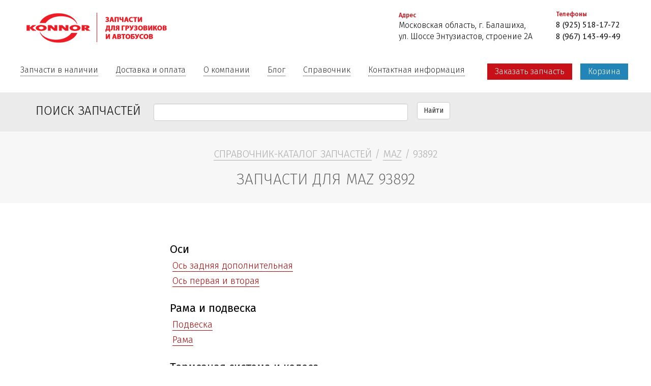

--- FILE ---
content_type: text/html; charset=utf-8
request_url: https://konnor-auto.ru/catalog/brand/maz/93892
body_size: 6338
content:
<!DOCTYPE html>
<html lang="ru" dir="ltr" prefix="content: http://purl.org/rss/1.0/modules/content/ dc: http://purl.org/dc/terms/ foaf: http://xmlns.com/foaf/0.1/ og: http://ogp.me/ns# rdfs: http://www.w3.org/2000/01/rdf-schema# sioc: http://rdfs.org/sioc/ns# sioct: http://rdfs.org/sioc/types# skos: http://www.w3.org/2004/02/skos/core# xsd: http://www.w3.org/2001/XMLSchema#">
<head>
  <link rel="profile" href="http://www.w3.org/1999/xhtml/vocab" />
  <meta name="viewport" content="width=device-width, initial-scale=1.0">
  <meta http-equiv="Content-Type" content="text/html; charset=utf-8" />
<link rel="shortcut icon" href="https://konnor-auto.ru/sites/default/files/favicon.png" type="image/png" />
<meta name="robots" content="follow, index" />
<link rel="canonical" href="https://konnor-auto.ru/catalog/brand/maz/93892" />
<link rel="shortlink" href="https://konnor-auto.ru/node/179487" />
<meta http-equiv="content-language" content="ru-RU" />
  <title>101 | konnor-auto.ru</title>
  <style>
@import url("https://konnor-auto.ru/modules/system/system.base.css?t1rwqa");
</style>
<style>
@import url("https://konnor-auto.ru/sites/all/modules/jquery_update/replace/ui/themes/base/minified/jquery.ui.core.min.css?t1rwqa");
@import url("https://konnor-auto.ru/sites/all/modules/jquery_update/replace/ui/themes/base/minified/jquery.ui.theme.min.css?t1rwqa");
@import url("https://konnor-auto.ru/sites/all/modules/jquery_update/replace/ui/themes/base/minified/jquery.ui.menu.min.css?t1rwqa");
@import url("https://konnor-auto.ru/sites/all/modules/jquery_update/replace/ui/themes/base/minified/jquery.ui.autocomplete.min.css?t1rwqa");
</style>
<style>
@import url("https://konnor-auto.ru/sites/all/modules/colorbox_node/colorbox_node.css?t1rwqa");
@import url("https://konnor-auto.ru/sites/all/modules/commerce_add_to_cart_confirmation/css/commerce_add_to_cart_confirmation.css?t1rwqa");
@import url("https://konnor-auto.ru/modules/field/theme/field.css?t1rwqa");
@import url("https://konnor-auto.ru/modules/node/node.css?t1rwqa");
@import url("https://konnor-auto.ru/sites/all/modules/views/css/views.css?t1rwqa");
</style>
<style>
@import url("https://konnor-auto.ru/sites/all/modules/colorbox/styles/default/colorbox_style.css?t1rwqa");
@import url("https://konnor-auto.ru/sites/all/modules/ctools/css/ctools.css?t1rwqa");
@import url("https://konnor-auto.ru/sites/all/modules/panels/css/panels.css?t1rwqa");
@import url("https://konnor-auto.ru/sites/all/modules/panels/plugins/layouts/flexible/flexible.css?t1rwqa");
@import url("https://konnor-auto.ru/sites/default/files/ctools/css/b468c366187032e8f8f73486884f45ca.css?t1rwqa");
@import url("https://konnor-auto.ru/sites/all/modules/search_autocomplete/css/themes/user-blue.css?t1rwqa");
@import url("https://konnor-auto.ru/sites/all/modules/search_autocomplete/css/themes/basic-green.css?t1rwqa");
@import url("https://konnor-auto.ru/sites/all/modules/search_autocomplete/css/themes/basic-red.css?t1rwqa");
</style>
<link type="text/css" rel="stylesheet" href="https://cdn.jsdelivr.net/npm/bootstrap@3.4.1/dist/css/bootstrap.css" media="all" />
<link type="text/css" rel="stylesheet" href="https://cdn.jsdelivr.net/npm/@unicorn-fail/drupal-bootstrap-styles@0.0.2/dist/3.3.1/7.x-3.x/drupal-bootstrap.css" media="all" />
<style>
@import url("https://konnor-auto.ru/sites/all/themes/konnor/css/style.css?t1rwqa");
</style>
  <!-- HTML5 element support for IE6-8 -->
  <!--[if lt IE 9]>
    <script src="https://cdn.jsdelivr.net/html5shiv/3.7.3/html5shiv-printshiv.min.js"></script>
  <![endif]-->
  <script src="//code.jquery.com/jquery-2.2.4.min.js"></script>
<script>window.jQuery || document.write("<script src='/sites/all/modules/jquery_update/replace/jquery/2.2/jquery.min.js'>\x3C/script>")</script>
<script>jQuery.migrateMute=true;jQuery.migrateTrace=false;</script>
<script src="//code.jquery.com/jquery-migrate-1.4.1.min.js"></script>
<script>window.jQuery && window.jQuery.migrateWarnings || document.write("<script src='/sites/all/modules/jquery_update/replace/jquery-migrate/1.4.1/jquery-migrate.min.js'>\x3C/script>")</script>
<script src="https://konnor-auto.ru/misc/jquery-extend-3.4.0.js?v=2.2.4"></script>
<script src="https://konnor-auto.ru/misc/jquery-html-prefilter-3.5.0-backport.js?v=2.2.4"></script>
<script src="https://konnor-auto.ru/misc/jquery.once.js?v=1.2"></script>
<script src="https://konnor-auto.ru/misc/drupal.js?t1rwqa"></script>
<script src="https://konnor-auto.ru/sites/all/modules/jquery_update/js/jquery_browser.js?v=0.0.1"></script>
<script src="//code.jquery.com/ui/1.10.2/jquery-ui.min.js"></script>
<script>window.jQuery.ui || document.write("<script src='/sites/all/modules/jquery_update/replace/ui/ui/minified/jquery-ui.min.js'>\x3C/script>")</script>
<script src="https://konnor-auto.ru/misc/ui/jquery.ui.position-1.13.0-backport.js?v=1.10.2"></script>
<script src="https://konnor-auto.ru/misc/form-single-submit.js?v=7.98"></script>
<script src="https://konnor-auto.ru/misc/ajax.js?v=7.98"></script>
<script src="https://konnor-auto.ru/sites/all/modules/jquery_update/js/jquery_update.js?v=0.0.1"></script>
<script src="https://cdn.jsdelivr.net/npm/bootstrap@3.4.1/dist/js/bootstrap.js"></script>
<script src="https://konnor-auto.ru/sites/all/modules/admin_menu/admin_devel/admin_devel.js?t1rwqa"></script>
<script src="https://konnor-auto.ru/sites/all/modules/commerce_add_to_cart_confirmation/js/commerce_add_to_cart_confirmation.js?t1rwqa"></script>
<script src="https://konnor-auto.ru/sites/all/modules/entityreference/js/entityreference.js?t1rwqa"></script>
<script src="https://konnor-auto.ru/sites/default/files/languages/ru_yu4j2L8jUf6Gu4Lq1UuLr0TxYxCnjgzhAsm0WCEUYQc.js?t1rwqa"></script>
<script src="https://konnor-auto.ru/sites/all/libraries/colorbox/jquery.colorbox-min.js?t1rwqa"></script>
<script src="https://konnor-auto.ru/sites/all/modules/colorbox/js/colorbox.js?t1rwqa"></script>
<script src="https://konnor-auto.ru/sites/all/modules/colorbox/styles/default/colorbox_style.js?t1rwqa"></script>
<script src="https://konnor-auto.ru/sites/all/modules/colorbox/js/colorbox_load.js?t1rwqa"></script>
<script src="https://konnor-auto.ru/sites/all/modules/colorbox/js/colorbox_inline.js?t1rwqa"></script>
<script src="https://konnor-auto.ru/sites/all/modules/search_autocomplete/js/jquery.autocomplete.js?t1rwqa"></script>
<script src="https://konnor-auto.ru/sites/all/themes/bootstrap/js/misc/_progress.js?v=7.98"></script>
<script src="https://konnor-auto.ru/sites/all/modules/colorbox_node/colorbox_node.js?t1rwqa"></script>
<script src="https://konnor-auto.ru/sites/all/themes/bootstrap/js/misc/ajax.js?t1rwqa"></script>
<script>jQuery.extend(Drupal.settings, {"basePath":"\/","pathPrefix":"","setHasJsCookie":0,"ajaxPageState":{"theme":"konnor","theme_token":"wZdwwhemOZ1EqW3NwJSl4ILIx3eJUyD8LOExf4h40VI","jquery_version":"2.1","jquery_version_token":"d_zoL-21ft_QX0itam6QP9LGmVL3X73V4tU2InwRd6I","js":{"sites\/all\/themes\/bootstrap\/js\/bootstrap.js":1,"\/\/code.jquery.com\/jquery-2.2.4.min.js":1,"0":1,"1":1,"\/\/code.jquery.com\/jquery-migrate-1.4.1.min.js":1,"2":1,"misc\/jquery-extend-3.4.0.js":1,"misc\/jquery-html-prefilter-3.5.0-backport.js":1,"misc\/jquery.once.js":1,"misc\/drupal.js":1,"sites\/all\/modules\/jquery_update\/js\/jquery_browser.js":1,"\/\/code.jquery.com\/ui\/1.10.2\/jquery-ui.min.js":1,"3":1,"misc\/ui\/jquery.ui.position-1.13.0-backport.js":1,"misc\/form-single-submit.js":1,"misc\/ajax.js":1,"sites\/all\/modules\/jquery_update\/js\/jquery_update.js":1,"https:\/\/cdn.jsdelivr.net\/npm\/bootstrap@3.4.1\/dist\/js\/bootstrap.js":1,"sites\/all\/modules\/admin_menu\/admin_devel\/admin_devel.js":1,"sites\/all\/modules\/commerce_add_to_cart_confirmation\/js\/commerce_add_to_cart_confirmation.js":1,"sites\/all\/modules\/entityreference\/js\/entityreference.js":1,"public:\/\/languages\/ru_yu4j2L8jUf6Gu4Lq1UuLr0TxYxCnjgzhAsm0WCEUYQc.js":1,"sites\/all\/libraries\/colorbox\/jquery.colorbox-min.js":1,"sites\/all\/modules\/colorbox\/js\/colorbox.js":1,"sites\/all\/modules\/colorbox\/styles\/default\/colorbox_style.js":1,"sites\/all\/modules\/colorbox\/js\/colorbox_load.js":1,"sites\/all\/modules\/colorbox\/js\/colorbox_inline.js":1,"sites\/all\/modules\/search_autocomplete\/js\/jquery.autocomplete.js":1,"sites\/all\/themes\/bootstrap\/js\/misc\/_progress.js":1,"sites\/all\/modules\/colorbox_node\/colorbox_node.js":1,"sites\/all\/themes\/bootstrap\/js\/misc\/ajax.js":1},"css":{"modules\/system\/system.base.css":1,"misc\/ui\/jquery.ui.core.css":1,"misc\/ui\/jquery.ui.theme.css":1,"misc\/ui\/jquery.ui.menu.css":1,"misc\/ui\/jquery.ui.autocomplete.css":1,"sites\/all\/modules\/colorbox_node\/colorbox_node.css":1,"sites\/all\/modules\/commerce_add_to_cart_confirmation\/css\/commerce_add_to_cart_confirmation.css":1,"modules\/field\/theme\/field.css":1,"modules\/node\/node.css":1,"sites\/all\/modules\/views\/css\/views.css":1,"sites\/all\/modules\/colorbox\/styles\/default\/colorbox_style.css":1,"sites\/all\/modules\/ctools\/css\/ctools.css":1,"sites\/all\/modules\/panels\/css\/panels.css":1,"sites\/all\/modules\/panels\/plugins\/layouts\/flexible\/flexible.css":1,"public:\/\/ctools\/css\/b468c366187032e8f8f73486884f45ca.css":1,"sites\/all\/modules\/search_autocomplete\/css\/themes\/user-blue.css":1,"sites\/all\/modules\/search_autocomplete\/css\/themes\/basic-green.css":1,"sites\/all\/modules\/search_autocomplete\/css\/themes\/basic-red.css":1,"https:\/\/cdn.jsdelivr.net\/npm\/bootstrap@3.4.1\/dist\/css\/bootstrap.css":1,"https:\/\/cdn.jsdelivr.net\/npm\/@unicorn-fail\/drupal-bootstrap-styles@0.0.2\/dist\/3.3.1\/7.x-3.x\/drupal-bootstrap.css":1,"sites\/all\/themes\/konnor\/css\/style.css":1}},"colorbox":{"opacity":"0.85","current":"{current} \u0438\u0437 {total}","previous":"\u00ab \u041f\u0440\u0435\u0434\u044b\u0434\u0443\u0449\u0438\u0439","next":"\u0421\u043b\u0435\u0434\u0443\u044e\u0449\u0438\u0439 \u00bb","close":"\u0417\u0430\u043a\u0440\u044b\u0442\u044c","maxWidth":"98%","maxHeight":"98%","fixed":true,"mobiledetect":true,"mobiledevicewidth":"480px","file_public_path":"\/sites\/default\/files","specificPagesDefaultValue":"admin*\nimagebrowser*\nimg_assist*\nimce*\nnode\/add\/*\nnode\/*\/edit\nprint\/*\nprintpdf\/*\nsystem\/ajax\nsystem\/ajax\/*"},"urlIsAjaxTrusted":{"\/searchprod":true},"search_autocomplete":{"form1":{"selector":"#search-form[action=\u0022\/search\/node\u0022] #edit-keys","minChars":"3","max_sug":"10","type":"internal","datas":"https:\/\/konnor-auto.ru\/search_autocomplete\/autocomplete\/1\/","fid":"1","theme":"basic-green","auto_submit":"1","auto_redirect":"1"},"form2":{"selector":"#search-form[action=\u0022\/search\/user\u0022] #edit-keys","minChars":"3","max_sug":"10","type":"internal","datas":"https:\/\/konnor-auto.ru\/search_autocomplete\/autocomplete\/2\/","fid":"2","theme":"user-blue","auto_submit":"1","auto_redirect":"1"},"form3":{"selector":"#edit-search-block-form--2","minChars":"3","max_sug":"10","type":"internal","datas":"https:\/\/konnor-auto.ru\/search_autocomplete\/autocomplete\/3\/","fid":"3","theme":"basic-green","auto_submit":"1","auto_redirect":"1"},"form7":{"selector":"input#edit-combine.form-control.form-text","minChars":"3","max_sug":"10","type":"internal","datas":"https:\/\/konnor-auto.ru\/search_autocomplete\/autocomplete\/7\/","fid":"7","theme":"basic-red","auto_submit":"1","auto_redirect":"1"}},"colorbox_node":{"width":"600px","height":"600px"},"commerceAddToCartConfirmation":{"overlayClass":"commerce_add_to_cart_confirmation_overlay","overlayParentSelector":"body"},"bootstrap":{"anchorsFix":"0","anchorsSmoothScrolling":"0","formHasError":1,"popoverEnabled":"1","popoverOptions":{"animation":1,"html":0,"placement":"right","selector":"","trigger":"click","triggerAutoclose":1,"title":"","content":"","delay":0,"container":"body"},"tooltipEnabled":"1","tooltipOptions":{"animation":1,"html":0,"placement":"auto left","selector":"","trigger":"hover focus","delay":0,"container":"body"}}});</script>
</head>
<body class="html not-front not-logged-in no-sidebars page-node page-node- page-node-179487 node-type-auto">
  <div id="skip-link">
    <a href="#main-content" class="element-invisible element-focusable">Перейти к основному содержанию</a>
  </div>
    	<div class="logoblock2">
		<div class="logoblock-inner">
			<div id="logoblock">  <div class="region region-logoblock">
    <div id="block-block-1" class="block block-block clearfix">

      
  <div class=""><a href="/"><img src="/sites/all/themes/konnor/images/logo.png" alt="Konnor - Запчасти для грузовиков и автобусов" /></a></div>

</div>
  </div>
</div>
			<div id="contactblock">  <div class="region region-contactblock">
    <div id="block-block-2" class="block block-block clearfix">

      
  <div class="phone-list">
<div class="phone-title">Адрес</div>
<div class="phone-item">Московская область, г. Балашиха,</div>
<div class="phone-item">ул. Шоссе Энтузиастов, строение 2А</div>
</div>
<div class="phone-list">
<div class="phone-title">Телефоны</div>
<div class="phone-item"><a href="tel:+79255181772">8 (925) 518-17-72</a></div>
<div class="phone-item"><a href="tel:+79671434949">8 (967) 143-49-49</a></div>
</div>
</div>
  </div>
</div>
			<div class="clear"></div>
		</div>
	</div>

	
	<div class="tmenu">
		<div class="tmenu-inner">
			<div class="tmenublock">  <div class="region region-tmenu">
    <div id="block-system-main-menu" class="block block-system block-menu clearfix">

      
  <ul class="menu nav"><li class="first leaf"><a href="/products" title="">Запчасти в наличии</a></li>
<li class="leaf"><a href="/delivery" title="">Доставка и оплата</a></li>
<li class="leaf"><a href="/company" title="">О компании</a></li>
<li class="leaf"><a href="/company/news" title="">Блог</a></li>
<li class="leaf"><a href="/catalog" title="">Справочник</a></li>
<li class="last leaf"><a href="/contacts" title="">Контактная информация</a></li>
</ul>
</div>
  </div>
</div>
			<div class="fastbutton">  <div class="region region-fastbutton">
    <div id="block-block-8" class="block block-block clearfix">

      
  <div class="order-bttn"><a href="/node/116205?width=300&height=300&order=https://konnor-auto.ru/catalog/brand/maz/93892" class="colorbox-node">Заказать запчасть</a></div>
<div class="find-bttn"><a href="/cart">Корзина</a></div>
</div>
  </div>
</div>
			<div class="clear"></div>
		</div>
	</div>

		<div id="top-content">
		<div class="container">
			  <div class="region region-topcontent">
    <div id="block-views-exp-searchprod-page-1" class="block block-views clearfix">

      
  <form action="/searchprod" method="get" id="views-exposed-form-searchprod-page-1" accept-charset="UTF-8"><div><div class="views-exposed-form">
  <div class="views-exposed-widgets clearfix">
          <div id="edit-combine-wrapper" class="views-exposed-widget views-widget-filter-combine">
                  <label for="edit-combine">
            Поиск запчастей          </label>
                        <div class="views-widget">
          <div class="form-item form-item-combine form-type-textfield form-group"><input class="form-control form-text" type="text" id="edit-combine" name="combine" value="" size="30" maxlength="128" /></div>        </div>
              </div>
                    <div class="views-exposed-widget views-submit-button">
      <button type="submit" id="edit-submit-searchprod" name="" value="Найти" class="btn btn-default form-submit">Найти</button>
    </div>
      </div>
</div>
</div></form>
</div>
  </div>
		</div>
	</div>
		
		
					<div class="titleblock">
			<div id="bcrmb">
				  <div class="region region-breadcrumb">
    <div id="block-views-brcrmbs-block" class="block block-views clearfix">

      
  <div class="view view-brcrmbs view-id-brcrmbs view-display-id-block view-dom-id-77fdc76176ad3ee384bed6d2b0617ce9">
        
  
  
      <div class="view-content">
        <div class="views-row views-row-1 views-row-odd views-row-first views-row-last">
      
  <div class="views-field views-field-nothing">        <span class="field-content"><a href="/catalog">Справочник-каталог запчастей</a> / <a href="/catalog/brand/maz">MAZ</a> / 93892</span>  </div>  </div>
    </div>
  
  
  
  
  
  
</div>
</div>
  </div>
			</div>
			<h1 class="title">Запчасти для MAZ 93892</h1>
		</div>
				
	<div class="soder">
		<div id="content-col">
			
			
			<div>
			
				<div id="center-col-inner">
												<div class="tabs"></div>
																														  <div class="region region-content">
    <div id="block-system-main" class="block block-system clearfix">

      
  <div class="panel-flexible panels-flexible-3 clearfix" >
<div class="panel-flexible-inside panels-flexible-3-inside">
<div class="panels-flexible-region panels-flexible-region-3-center panels-flexible-region-first panels-flexible-region-last">
  <div class="inside panels-flexible-region-inside panels-flexible-region-3-center-inside panels-flexible-region-inside-first panels-flexible-region-inside-last">
<div class="panel-pane pane-views pane-autopage"  >
  
      
  
  <div class="pane-content">
    <div class="view view-autopage view-id-autopage view-display-id-block view-dom-id-4cd427d6266d5ccbd8d9550f8abeaa51">
        
  
  
      <div class="view-content">
        <div class="uzel-header">
    Оси  </div>
    <div class="uzel-item">
        
  <div class="views-field views-field-nothing-1">        <span class="field-content"><a href="/catalog/brand/MAZ/93892/102/103">Ось задняя дополнительная</a></span>  </div>    </div>
      <div class="uzel-item">
        
  <div class="views-field views-field-nothing-1">        <span class="field-content"><a href="/catalog/brand/MAZ/93892/102/104">Ось первая и вторая</a></span>  </div>    </div>
    <div class="uzel-header">
    Рама и подвеска  </div>
    <div class="uzel-item">
        
  <div class="views-field views-field-nothing-1">        <span class="field-content"><a href="/catalog/brand/MAZ/93892/98/101">Подвеска</a></span>  </div>    </div>
      <div class="uzel-item">
        
  <div class="views-field views-field-nothing-1">        <span class="field-content"><a href="/catalog/brand/MAZ/93892/98/99">Рама</a></span>  </div>    </div>
    <div class="uzel-header">
    Тормозная система и колеса  </div>
    <div class="uzel-item">
        
  <div class="views-field views-field-nothing-1">        <span class="field-content"><a href="/catalog/brand/MAZ/93892/105/107">Колеса</a></span>  </div>    </div>
      <div class="uzel-item">
        
  <div class="views-field views-field-nothing-1">        <span class="field-content"><a href="/catalog/brand/MAZ/93892/105/106">Тормоза</a></span>  </div>    </div>
    <div class="uzel-header">
    Электрооборудование  </div>
    <div class="uzel-item">
        
  <div class="views-field views-field-nothing-1">        <span class="field-content"><a href="/catalog/brand/MAZ/93892/34/108">Электрооборудование</a></span>  </div>    </div>
      </div>
  
  
  
  
  
  
</div>  </div>

  
  </div>
  </div>
</div>
</div>
</div>

</div>
  </div>
				</div>
			</div>
		</div>
	</div>

	<div class="podval">
		<div class="podval-fi">
			<div class="podval-fi-inner">  <div class="region region-podval">
    <div id="block-menu-menu-podvalmenu" class="block block-menu clearfix">

        <h2 class="block-title">Разделы сайта</h2>
    
  <ul class="menu nav"><li class="first leaf"><a href="/products" title="">Запчасти в наличии</a></li>
<li class="leaf"><a href="/delivery" title="">Доставка и оплата</a></li>
<li class="leaf"><a href="/company" title="">О компании</a></li>
<li class="leaf"><a href="/company/news" title="">Блог</a></li>
<li class="leaf"><a href="/catalog" title="">Справочник</a></li>
<li class="last leaf"><a href="/contacts" title="">Контактная информация</a></li>
</ul>
</div>
<div id="block-menu-menu-zipgruzpodval" class="block block-menu clearfix">

        <h2 class="block-title">Запчасти для грузовиков</h2>
    
  <ul class="menu nav"><li class="first leaf"><a href="/products/amerikanskie" title="">Американские</a></li>
<li class="leaf"><a href="/products/evropeyskie" title="">Европейские</a></li>
<li class="leaf"><a href="/products/maz" title="">Запчасти МАЗ</a></li>
<li class="last leaf"><a href="/products/yamz" title="">Запчасти ЯМЗ</a></li>
</ul>
</div>
<div id="block-block-10" class="block block-block clearfix">

        <h2 class="block-title">Контактная информация</h2>
    
  <div>Московская область, г. Балашиха,</div>
<div>ул. Шоссе Энтузиастов, строение 2А</div>

</div>
  </div>
</div>
		</div>
		<div class="podval-sec">
		<div class="podval-sec-inner">
			<div class="left-footer">  <div class="region region-leftfooter">
    <div id="block-block-11" class="block block-block clearfix">

      
  <p>© Konnor, 2010–2025. Политика конфиденциальности.</p>

</div>
<div id="block-block-9" class="block block-block clearfix">

      
  <!--LiveInternet counter--><script><!--
document.write("<a href='http://www.liveinternet.ru/click' target=_blank><img src='//counter.yadro.ru/hit?t44.2;r"+escape(document.referrer)+((typeof(screen)=="undefined")?"":";s"+screen.width+"*"+screen.height+"*"+(screen.colorDepth?screen.colorDepth:screen.pixelDepth))+";u"+escape(document.URL)+";"+Math.random()+"' alt='' title='LiveInternet' border='0' width='31' height='31'><\/a>");
//--></script><!--/LiveInternet-->
<!-- Yandex.Metrika counter --><script>(function (d, w, c) { (w[c] = w[c] || []).push(function() { try { w.yaCounter29668000 = new Ya.Metrika({id:29668000, webvisor:true, clickmap:true, trackLinks:true, accurateTrackBounce:true}); } catch(e) { } }); var n = d.getElementsByTagName("script")[0], s = d.createElement("script"), f = function () { n.parentNode.insertBefore(s, n); }; s.type = "text/javascript"; s.async = true; s.src = (d.location.protocol == "https:" ? "https:" : "http:") + "//mc.yandex.ru/metrika/watch.js"; if (w.opera == "[object Opera]") { d.addEventListener("DOMContentLoaded", f, false); } else { f(); } })(document, window, "yandex_metrika_callbacks");</script><noscript><div><img src="//mc.yandex.ru/watch/29668000" style="position:absolute; left:-9999px;" alt="" /></div></noscript><!-- /Yandex.Metrika counter -->

<!-- Yandex.Metrika counter --><script> (function (d, w, c) { (w[c] = w[c] || []).push(function() { try { w.yaCounter19872919 = new Ya.Metrika({ id:19872919, clickmap:true, trackLinks:true, accurateTrackBounce:true, webvisor:true }); } catch(e) { } }); var n = d.getElementsByTagName("script")[0], s = d.createElement("script"), f = function () { n.parentNode.insertBefore(s, n); }; s.type = "text/javascript"; s.async = true; s.src = "https://mc.yandex.ru/metrika/watch.js"; if (w.opera == "[object Opera]") { d.addEventListener("DOMContentLoaded", f, false); } else { f(); } })(document, window, "yandex_metrika_callbacks"); </script> <noscript><div><img src="https://mc.yandex.ru/watch/19872919" style="position:absolute; left:-9999px;" alt="" /></div></noscript> <!-- /Yandex.Metrika counter -->

<script async src="https://www.googletagmanager.com/gtag/js?id=UA-149469744-1"></script>
<script>
  window.dataLayer = window.dataLayer || [];
  function gtag(){dataLayer.push(arguments);}
  gtag('js', new Date());

  gtag('config', 'UA-149469744-1');
</script>


<!-- Begin Verbox {literal} -->
<script type='text/javascript'>
	(function(d, w, m) {
		window.supportAPIMethod = m;
		var s = d.createElement('script');
		s.type ='text/javascript'; s.id = 'supportScript'; s.charset = 'utf-8';
		s.async = true;
		var id = 'e55c0a713fe08dad3600a8fba1cbdd02';
		s.src = 'https://admin.verbox.ru/support/support.js?h='+id;
		var sc = d.getElementsByTagName('script')[0];
		w[m] = w[m] || function() { (w[m].q = w[m].q || []).push(arguments); };
		if (sc) sc.parentNode.insertBefore(s, sc); 
		else d.documentElement.firstChild.appendChild(s);
	})(document, window, 'Verbox');
</script>
<!-- {/literal} End Verbox -->
</div>
  </div>
</div>
			<div class="right-footer"></div>
		</div>
		</div>
	</div>  <script src="https://konnor-auto.ru/sites/all/themes/bootstrap/js/bootstrap.js?t1rwqa"></script>
</body>
</html>


--- FILE ---
content_type: text/css
request_url: https://konnor-auto.ru/sites/all/themes/konnor/css/style.css?t1rwqa
body_size: 8247
content:
@import url('https://fonts.googleapis.com/css?family=Fira+Sans:100,200,300,400,500,600,700,800,900&subset=cyrillic');
@import url('https://fonts.googleapis.com/css?family=PT+Sans:400,400i,700,700i');

body {font-family: 'Fira Sans', sans-serif; font-size: 18px; font-weight: 300; text-align: center; color: #000000;}

h1 {font-weight: 300; font-size: 28px; margin: 0 0 20px 0;}
h2 {font-weight: 300; font-size: 26px; margin: 0 0 20px 0;}
h3 {font-weight: 300; font-size: 24px; margin: 0 0 20px 0;}



.logo-img {display: inline-block;  vertical-align: middle; font-size: 24px; margin: 5px 0 5px 0; min-width: 250px; max-width: 600px;}
.logo-img a {color: #353633; text-decoration: none;}

.logo-txt {display: inline-block;  vertical-align: middle; font-size: 26px; font-weight: 400; text-transform: uppercase;}
.logo-txt a {font-size: 24px; font-weight: 400; color: #053b2d; text-transform: uppercase;}
.logo-sub {display: inline-block; font-size: 26px;}
.logo-sub a {color: #FFFFFF; text-decoration: none;}
.logo-txt div {font-size: 14px;}
.logo-phone {display: inline-block;  vertical-align: middle; font-size: 26px; margin: 5px 0 5px 0;  min-width: 250px; max-width: 400px; font-weight: 300; color: #353633;}
.logo-phone a {color: #353633; font-size: 26px;  font-weight: 400; text-decoration: none;}
.logo-phone a:hover {color: #353633; text-decoration: none;}
.logo-zakaz {display: inline-block;  vertical-align: middle; font-size: 20px; margin: 5px 0 5px 0; padding: 5px; background-color: #8bb656; color: #FFFFFF; width: 200px;}
.logo-zakaz a {color: #FFFFFF;  text-decoration: none;}
.logo-zakaz:hover {background-color: #668e35;}
.logo-social {display: inline-block; vertical-align: middle; font-size: 26px; margin: 5px 0 5px 0; width: 280px;}
.logo-social i {margin: 0 5px 0 5px; border-radius: 50%; color: #053b2d;}

.phone-list {display: inline-block; padding: 0 20px 0 20px; text-align: left;}
.phone-title {font-weight: 500; font-size: 12px; color: #c71017;}
.phone-item {font-size: 16px; font-weight: 300;}
.phone-item a {font-size: 16px; font-weight: 300; color: #000000;}

.logo-social .fa-youtube-play:hover {color: #cc1414;}
.logo-social .fa-whatsapp:hover {color: #218a09;}
.logo-social .fa-envelope-o:hover {color: #09687c;}
.logo-social .fa-vk:hover {color: #124d77;}
.logo-social .fa-instagram:hover {color: #124d77;}

.ob-zakaz {font-size: 16px;}
.ob-zakaz a {color: #000000; padding: 0 5px 0 5px;}
.ob-zakaz a i {color: #ea3b3b;}
.ob-zakaz-title {display: inline-block; width: 180px; color: #ea3b3b; margin: 10px; text-align: center; vertical-align: top; font-weight: 400;}
.ob-online {display: inline-block; width: 180px; margin: 10px; text-align: center; vertical-align: top;}
.ob-phone {display: inline-block; width: 180px; margin: 10px; text-align: center; vertical-align: top;}
.ob-email {display: inline-block; width: 220px; margin: 10px; text-align: center; vertical-align: top;}
.ob-price {background-color: #f7f7f7; min-width: 200px; max-width: 500px; margin: 10px auto; padding: 15px; text-align: center;}
.ob-price a {color: #000000; font-size: 20px;}
.ob-price a:hover {text-decoration: none;}
.ob-price i {color: #da1e0f; font-size: 20px; padding: 0 15px 0 15px;}
.ob-price .ob-price-link {border-bottom: 1px dotted #000000;}
.ob-price .ob-price-link:hover {border-bottom: 0px;}

.price-pdf {min-width: 200px; max-width: 500px; margin: 10px auto; padding: 15px; text-align: center;}
.price-pdf a {color: #000000; font-size: 20px;}
.price-pdf a:hover {text-decoration: none;}
.price-pdf i {color: #da1e0f; font-size: 20px; padding: 0 15px 0 15px;}
.price-pdf .price-pdf-link {border-bottom: 1px dotted #000000;}
.price-pdf .price-pdf-link:hover {border-bottom: 0px;}

/**/

.tmenu {margin: 0px 0 0 0; padding: 20px; background-color: #FFFFFF; border-bottom: 0px solid #ed1c24;}
.tmenu:after {content: ''; height: 0; display: block; clear: both;}
.tmenu-inner {max-width: 1200px; margin: 0 auto; padding: 0;}

.tmenublock {display: inline-block; float: left; vertical-align: middle;}
.fastbutton {display: inline-block; float: right; max-width: 320px; text-align: right; font-size: 20px; vertical-align: middle;}

.tmenu ul {padding: 5px 0px 5px 0px;}
.tmenu li {display: inline-block; background: 0; padding: 0 0 5px 0;}
.tmenu li a {font-size: 16px; /* color: #464545; */ color: #2f2f2f; margin: 0 15px 0 15px; padding: 0; background: 0; text-decoration: none; border-bottom: 1px dotted #2f2f2f;}
.tmenu li.first a {margin: 0 15px 0 0;}
.tmenu li a:hover {background:0; border-bottom: 0;}
.tmenu li a:focus {background:0;}

#block-block-8 .find-bttn {display: inline-block; margin: 5px;}
#block-block-8 .find-bttn a {display: block; background-color: #2384b8; padding: 5px 15px 5px 15px; color: #FFFFFF; font-size: 16px;}
#block-block-8 .find-bttn a:hover {text-decoration: none; background-color: #2a769f; }

#block-block-8 .order-bttn {display: inline-block; margin: 5px;}
#block-block-8 .order-bttn a {display: block; background-color: #c71017; padding: 5px 15px 5px 15px; color: #FFFFFF; font-size: 16px;}
#block-block-8 .order-bttn a:hover {text-decoration: none; background-color: #ed1c24; }

#top-content {background-color: #ebebeb; padding: 10px;}
#block-views-exp-searchprod-page-1 {padding: 0;}
#block-views-exp-searchprod-page-1 .ui-autocomplete .ui-menu-item {text-align: left;}
#block-views-exp-searchprod-page-1 .ui-autocomplete .ui-menu-item a {text-decoration: none; border-bottom: none;}
#views-exposed-form-searchprod-page-1 label {display: inline-block; font-weight: 300; padding: 0 20px 0 0; text-transform: uppercase; font-size: 24px; vertical-align: middle;}
#views-exposed-form-searchprod-page-1 .views-widget {display: inline-block; vertical-align: middle;}
#views-exposed-form-searchprod-page-1 input {width: 500px;}
#edit-submit-searchprod {}

.view-id-searchprod.view-display-id-page_1 .view-header {font-size: 22px; font-weight: 400; text-align: center; padding: 20px;}
.view-id-searchprod.view-display-id-page_1 .view-content .search-item {border-bottom: 1px solid #DDDDDD;}
.view-id-searchprod.view-display-id-page_1 .view-content .search-item .views-field-title {display: inline-block; width: 500px; padding: 10px; vertical-align: middle;}
.view-id-searchprod.view-display-id-page_1 .view-content .search-item .views-field-sku {display: inline-block; width: 300px; padding: 10px; vertical-align: middle;}
.view-id-searchprod.view-display-id-page_1 .view-content .search-item .views-field-field-prodgroup {display: inline-block; width: 200px; padding: 10px; vertical-align: middle;}
.view-id-searchprod.view-display-id-page_1 .view-content .search-item .views-field-commerce-price {display: inline-block; width: 200px; padding: 10px; vertical-align: middle;}

.reklamablock {background-color: #F7F7F7; margin: 0; padding: 20px; text-align: center;}
.region-adsblock {text-align: center; max-width: 1200px; margin: 0 auto; padding: 0;}
.region-adsblock img {display: block; margin: 0; padding: 0; text-align: center; }

.view-brcrmbs .views-field-nothing {text-transform: uppercase; color: #acacac; font-size: 20px; margin: 0 0 20px 0;}
.view-brcrmbs .views-field-nothing a {font-size: 20px; color: #acacac; border-bottom: 1px solid #acacac;}
.view-brcrmbs .views-field-nothing a:hover {text-decoration: none;}

.titleblock {background-color: #F7F7F7; margin: 0; padding: 30px 20px 30px 20px; text-align: center;}
.titleblock h1 {font-size: 30px; color: #555555; text-transform: uppercase; font-weight: 200; margin: 0;  padding: 0;}

.soder {text-align: center; padding: 20px;}

#content-col {max-width: 1200px; text-align: left; margin: 0 auto; padding: 30px 0 0 0;}
#content-col h1.title {text-align: center;}
#content-col a {color: #a70a0a; text-decoration: none; border-bottom: 1px solid #a70a0a;}
#content-col a:hover {border-bottom: 0px;}

.bgcats {/* background-image: url('/sites/all/themes/otri/images/bg-cats.jpg'); */ width: 100%; min-height: 250px; margin: 0; padding: 0;}
.bannermainbg {/* background-image: url('/sites/all/themes/otri/images/bg-cats.jpg'); */ margin: 30px 0 30px 0; background-color: #f7f7f7; width: 100%;}
.bannermain {padding: 20px 0 20px 0; }

.banner-item {display: inline-block; min-width: 250px; max-width: 500px; vertical-align: middle; /* background-color: #FFFFFF; */ padding: 10px;}
.banner-video {display: inline-block; min-height: 200px; min-width: 250px; max-width: 500px; vertical-align: middle; padding: 10px;}
.banner-logo {margin: 0 0 10px 0;}
.banner-title {font-size: 22px;}
.banner-desc {font-size: 16px; margin: 15px 0 0 0;}

.bannermain .video {position: relative; padding-bottom: 56.25%; /* 16:9 */ height: 0; }
.bannermain .video img {border: 1px solid #DDDDDD; margin: 0; padding: 0;}
.bannermain .video iframe {position: absolute; top: 0; left: 0; width: 100%; height: 100%;}

.pane-catsincatalog {padding: 20px 0 20px 0;}

.pane-catsincatalog h2.pane-title {font-size: 32px; font-weight: 300; margin: 0 0 20px 0; padding: 0px;}

.pane-catsincatalog .view-catsincatalog .views-field-field-caticon {text-align: center; margin: 10px 0 10px 0; padding: 0;}
.pane-catsincatalog .view-catsincatalog .views-field-field-caticon img {border: 1px solid #97cb59; border-radius: 50%; margin: 0 auto; padding: 0;}

.pane-catsincatalog .view-catsincatalog .views-field-name {margin: 15px 0 0 0;}
.pane-catsincatalog .view-catsincatalog .views-field-name a {color: #353535; text-decoration: none; border-bottom: 1px dotted #353535;}

.catmain {display: inline-block; width: 170px; vertical-align: top; text-align: center; margin: 15px; }
.catmain-inner {}
.catmain .views-field-nothing {min-height: 230px;}
.catmain .views-field-nothing {}
.catmain .views-field-nothing img {border: 1px solid #a1bb81; border-radius: 50%; margin: 0 auto; padding: 0;}
.catmain .views-field-nothing a {color: #353535;}
.catmain .views-field-nothing a:hover {}
.catmain-icon {}
.catmain-title {margin: 10px 0 0 0;}
.pager-show-more-next a {color: #000000; }

.panels-flexible-row-4-1 {margin: 0 auto; padding: 0; border-top: 1px solid #DDDDDD; background-color: #f7f7f7;}
.panels-flexible-region-4-bottom-inside {margin: 20px 0 0 0; padding: 20px 0 20px 0;}
.addresses {margin: 0 auto; padding: 0;}
.pane-punktsadr {padding: 20px 0 20px 0;}
.pane-punktsadr h2 {margin: 0 0 20px 0; font-size: 24px;}
.pane-punktsadr .view-punktsadr {font-size:16px;}
.pane-punktsadr .view-punktsadr .address-title {font-size: 20px;}
.pane-punktsadr .view-punktsadr .address-phone {font-weight: 400;}
.pane-punktsadr .view-punktsadr .address-adr {margin: 10px 0 0 0;}
.pane-punktsadr .view-punktsadr .adr-name {font-weight: 400;}
.pane-punktsadr .view-punktsadr .adr-street {}
.pane-punktsadr .view-punktsadr .adr-bc {}

.addressesmain {display: inline-block; width: 300px; vertical-align: top; text-align: center;padding: 10px; font-size: 14px;}

/**/


.commerce-add-to-cart .form-item-quantity {display: inline-block;}
.commerce-add-to-cart .form-item-quantity input {width: 40px; margin: 0 15px 0 0; border-radius: 0;}
.commerce-add-to-cart .form-item-quantity label {display: none;}
.commerce-add-to-cart .form-control {display: inline-block;}
.commerce-add-to-cart .form-submit {display: inline-block; background-color: #78a2ba; border: 1px solid #78a2ba !important; color: #FFFFFF; border-radius: 0; }
.commerce-add-to-cart .form-submit:hover {background-color: #557b91;}


.view-id-prodinlist .views-exposed-widget {margin: 0; padding: 0; display: inline; vertical-align: top; }
.view-id-prodinlist .views-exposed-widget button {display: inline-block !important; vertical-align: top; }
.view-id-prodinlist .views-exposed-widget input {display: inline-block !important;}

.view-id-prodinlist .prod-list {margin: 20px 0 20px 0; padding: 15px;}
.view-id-prodinlist .quicktabs-views-group {}
.view-id-prodinlist .quicktabs-views-group-inner {border: 1px solid #DDDDDD; margin: 15px 0 15px 0; padding: 15px;}
.view-id-prodinlist .view-grouping {border: 1px solid #DDDDDD; padding: 15px; margin: 20px;}
.view-id-prodinlist .view-grouping-content {}


.quicktabs-views-group .views-field-field-headeropis {font-weight: 400; font-size: 22px;}
.view-id-servicesdesccat .views-field-field-headeropis {font-weight: 400; font-size: 22px;}
.view-id-servicesitems {text-align: center; margin: 0 auto; padding: 0; max-width: 800px;}
.view-id-servicesitems .view-content {text-align: left; margin: 10px 0 30px 0;}
.view-id-servicesitems .prod-item {font-size: 16px; border-bottom: 1px dashed #DDDDDD; padding: 0px; vertical-align: top; min-width: 250px; max-width: 700px; padding: 5px 0 5px 0; margin: 0 15px 0 25px;}
.view-id-servicesitems .prod-item-inner {}
.view-id-servicesitems .prod-title {display: inline-block; width: 300px; padding: 0 15px 0 15px; vertical-align: middle;}
.view-id-servicesitems .prod-price {display: inline-block; width: 200px; vertical-align: middle;}
.view-id-servicesitems .prod-cart {display: inline-block; vertical-align: middle;}
.view-id-servicesitems .prod-item-header a {color: #649024; font-size: 20px; text-decoration: none; border-bottom: 1px solid #649024;}

/**/
.view-prod-desccard {text-align: center; margin: 0 auto; padding: 0; max-width: 800px;}
.view-prod-desccard .view-content {text-align: left; margin: 10px 0 30px 0;}
.view-prod-desccard .prod-item {font-size: 16px; border-bottom: 1px dashed #DDDDDD; padding: 0px; vertical-align: top; min-width: 250px; max-width: 700px; padding: 5px 0 5px 0; margin: 0 15px 0 25px;}
.view-prod-desccard .prod-item-inner {}
.view-prod-desccard .prod-title {display: inline-block; width: 300px; padding: 0 15px 0 15px; vertical-align: middle;}
.view-prod-desccard .prod-price {display: inline-block; width: 200px; vertical-align: middle;}
.view-prod-desccard .prod-cart {display: inline-block; vertical-align: middle;}
.view-prod-desccard .prod-item-header a {color: #649024; font-size: 20px; text-decoration: none; border-bottom: 1px solid #649024;}


/* Adresa i kontakty */

.panels-flexible-row-7-main-row {margin: 0 auto; padding: 0; background-color: #f7f7f7;}
.pane-addrcontacts {padding: 20px;}
#geofield-ymap-addrcontacts-block-1 {height: 300px;}
.addrcont-item {display: inline-block; vertical-align: top; width: 350px; margin: 10px; padding: 10px;}
.addr-cont-title {font-size: 22px; font-weight: 400;}
.addr-cont-title a {color: #000000; border-bottom: 1px solid #000000;}
.addr-cont-title a:hover {text-decoration: none; border-bottom: 1px solid #FFFFFF;}
.addr-cont-phone {}
.addr-cont-adr {margin: 10px 0 0 0;}
.adr-street {}
.adr-bc {}

/* O Kompanii */

.bannercompbg { margin: 30px 0 30px 0; background-color: #f7f7f7; width: 100%;}
.bannercomp {padding: 20px 0 20px 0; }

.bannercomp-item {display: inline-block; min-width: 250px; max-width: 500px; vertical-align: middle; /* background-color: #FFFFFF; */ padding: 10px;}
.bannercomp-video {display: inline-block; min-height: 200px; min-width: 250px; max-width: 500px; vertical-align: middle; padding: 10px;}
.bannercomp-logo {margin: 0 0 10px 0;}
.bannercomp-title {font-size: 22px;}
.bannercomp-desc {font-size: 16px; margin: 15px 0 0 0;}

.bannercomp .video {position: relative; padding-bottom: 56.25%; /* 16:9 */ height: 0; }
.bannercomp .video img {border: 1px solid #DDDDDD; margin: 0; padding: 0;}
.bannermain .video iframe {position: absolute; top: 0; left: 0; width: 100%; height: 100%;}




.crew-item {min-width: 280px; max-width: 800px; margin: 0 auto; padding: 20px; text-align: center;}
.crew-img-inner {width: 250px; margin: 0 auto; padding: 0; text-align: center;}
.crew-img {display: inline-block; width: 250px; vertical-align: middle; text-align: center; margin: 10px;}
.crew-img img {padding: 15px; background-color: #F7F7F7;}
.crew-title {font-size: 20px; font-weight: 400;}
.crew-occup {font-weight: 400; margin: 0 0 10px 0; font-size: 16px;}
.crew-text {display: inline-block; min-width: 250px; max-width: 600px; margin: 10px; vertical-align: top; text-align: left; font-size: 14px;}
.crew-text-inner {width: 250px; margin: 0 auto; padding: 0; text-align: left;}

.comp-text {text-align: left; font-size: 16px;}
.comp-text-ext {font-size: 24px; padding: 20px; border-top: 1px dotted #DDDDDD; border-bottom: 1px dotted #DDDDDD;}

.comp-history {text-align: left; font-size: 16px; padding: 30px 0 0 30px;}
.comp-history span {display: inline-block;}
.comp-history i {padding: 0 5px 0 0;}
.comp-history strong {padding: 0 10px 0 0; font-weight: 500;}

.blogpost-item {margin: 0; padding: 40px 0 40px 0; border-bottom: 1px solid #DDDDDD;}
.blogpost-img {display: inline-block; min-width: 250px; max-width: 350px; margin: 20px; vertical-align: top;}
.blogpost-text {display: inline-block; min-width: 250px; max-width: 500px; margin: 20px; vertical-align: top;}
.blogpost-title {text-align: left; font-size: 24px; margin: 0 0 15px 0;}
.blogpost-title a {color: #000000; text-decoration: none; border-bottom: 1px solid #FFFFFF;}
.blogpost-title a:hover {border-bottom: 1px solid #000000;}
.blogpost-edit {text-align: left; margin: 10px 0 10px 0;}
.blogpost-edit a {color: #999999; text-decoration: underline;}
.blogpost-body {text-align: left; font-size: 16px;}
.blogpost-body a {color: #4f7c0c; text-decoration: none; border-bottom: 1px solid #4f7c0c; font-size: 16px;}
.blogpost-body a:hover {color: #000000; text-decoration: none;  border-bottom: 0px solid #FFFFFF; font-size: 16px;}
.blogpost-body-more {text-align: left; font-size: 16px;}
.blogpost-read-more {margin: 5px 0 5px 0;}
.blogpost-read-more a {color: #999999; text-decoration: underline; font-size: 16px;}

.blogcard-item {margin: 0; padding: 40px 0 40px 0; border-bottom: 1px solid #DDDDDD;}
.blogcard-img {display: inline-block; min-width: 250px; max-width: 350px; margin: 20px; vertical-align: top;}
.blogcard-img img {padding: 10px;}
.blogcard-text {display: inline-block; min-width: 250px; max-width: 500px; margin: 20px; vertical-align: top;}
.blogcard-title {text-align: left; font-size: 24px; margin: 0 0 15px 0;}
.blogcard-title a {color: #000000; text-decoration: none; border-bottom: 1px solid #FFFFFF;}
.blogcard-title a:hover {border-bottom: 1px solid #000000;}
.blogcard-edit {text-align: left; margin: 10px 0 10px 0;}
.blogcard-edit a {color: #999999; text-decoration: underline;}
.blogcard-desc {text-align: left; }

.blogimg {width: 100%; margin: 0 auto; padding: 20px 0 0 0; text-align: center;}
.bloginnerimg {max-width: 240px; padding: 10px; margin: 0 auto; display: inline-block;  text-align: center; vertical-align: top;}
.bloginnerimg img {display: block; margin: 0 auto; padding: 0; text-align: center;}

.pane-prod-desccard {margin: 25px 0 25px 0;}
.panels-flexible-row-10-1 {background-color: #F7F7F7; }
.panels-flexible-row-9-1 {background-color: #F7F7F7;}
.descprod-item {padding: 15px 0 15px 0;}
.descprod-header {text-align: left; font-size: 26px; margin: 10px 0 10px 0;}
.descprod-img {text-align: center; width: 240px; display: inline-block; margin: 10px; vertical-align: top;}
.descprod-img img {width: 200px; margin: 0 auto; padding: 0;}
.descprod-text {text-align: left; display: inline-block; min-width: 280px; max-width: 600px; margin: 10px; vertical-align: top;}
.descprod-breadcrumb a {color: #999999; text-decoration: none; border-bottom: 1px dashed #999999;}
.descprod-breadcrumb {color: #999999;}
.descprod-body {font-size: 14px;}

.view-brdcrmbprod a {color: #999999; text-decoration: none; border-bottom: 1px dashed #999999;}
.view-brdcrmbprod a:hover {border-bottom: 0px;}
.view-brdcrmbprod {color: #999999; margin: 0 0 10px 0;}

.nagrady-img div {display: inline-block; max-width: 400px; min-width: 280px; padding: 20px;}
.nagrady-img img {display: block; margin: 0 auto; padding: 25px; background-color: #f6f6f6;}
.reccomend-img div {display: inline-block; max-width: 350px; min-width: 150px; padding: 20px;}
.reccomend-img img {display: block; margin: 0 auto; padding: 25px; background-color: #f6f6f6;}

.podval {margin: 60px 0 0 0;}
.podval-fi {padding: 0; border-top: 1px solid #DDDDDD; background-color: #f7f7f7;}
.podval-fi-inner {max-width: 1200px; text-align: center; margin: 0 auto; padding: 0px;}
.podval-sec {background-color: #ebebeb; border-top: 1px solid #DDDDDD; padding: 0;}
.podval-sec-inner {max-width: 1200px; text-align: center; margin: 0 auto; padding: 20px;}

.podval-fi .block {display: inline-block; vertical-align: top; width: 350px; font-size: 16px; margin: 20px; text-align: left;}
.podval-fi h2.block-title {font-size: 18px; margin: 10px 0 10px 0; padding: 0 0 5px 0; border-bottom: 2px solid #c71017;}
.podval-fi ul {text-align: left;}
.podval-fi li {display: inline-block; margin: 3px; padding: 0; background-color: 0;}
.podval-fi li a {margin: 0; padding: 0; background: 0; color: #000000; text-decoration: underline;}
.podval-fi li a:hover {background: 0;}
.podval-fi li:hover {background: 0;}

.left-footer .block {display: inline-block; vertical-align: middle; max-width: 350px; font-size: 16px; }


@media only screen and (max-width: 500px) {

.leftstructuretext {text-align: left; padding: 5px;}
.leftstructuretext blockquote {padding: 10px 0 0 5px; border: 0;}
.leftstructuretext blockquote p {padding: 0 0 0 5px;}
.leftstructuretext li {padding: 0 0 5px 5px;}
.leftstructuretext li li {font-size: 12px !important;}

.view-commerce-cart-form {width: 100%; font-size: 14px; text-align: center; margin: 0 auto; padding: 5px;}
#commerce-checkout-form-checkout {width: 100%; font-size: 14px; text-align: center; margin: 0 auto; padding: 5px;}

#edit-extra-pane-node-5423 .commerce-extra-panes-checkout-form {height: 100px; overflow-y: scroll; font-size: 12px !important;}
#edit-extra-pane-node-5422 .commerce-extra-panes-checkout-form {height: 100px; overflow-y: scroll; font-size: 12px !important;}

.add-cart-message-wrapper {
  background-color: #fff;
  border: 1px solid #ccc;
  color: #7f7f7f;
  border-radius: 5px;
  left: 10%;
  padding: 5px;
  position: fixed;
  box-shadow: 0 1px 5px #333;
  right: 10%;
  top: 30px;
  font-size: 14px;
}	


    }

@media only screen and (min-width: 501px) {

.leftstructuretext {text-align: left; padding: 20px;}
.leftstructuretext blockquote {padding: 20px 0 0 30px; border: 0;}
.leftstructuretext blockquote p {padding: 0 0 0 20px;}
.leftstructuretext li {padding: 0 0 20px 20px;

	}

@media only screen and (max-width: 800px) {
	
.add-cart-message-wrapper {
  background-color: #fff;
  border: 1px solid #ccc;
  color: #7f7f7f;
  border-radius: 5px;
  left: 10%;
  padding: 5px;
  position: fixed;
  box-shadow: 0 1px 5px #333;
  right: 10%;
  top: 30px;
  font-size: 14px;
}	
	
}
	
.view-commerce-cart-form {width: 70%; text-align: center; margin: 0 auto; padding: 20px;}
#commerce-checkout-form-checkout {width: 70%; text-align: center; margin: 0 auto; padding: 20px;}

#edit-extra-pane-node-5423 .commerce-extra-panes-checkout-form {height: 100px; overflow-y: scroll;}
#edit-extra-pane-node-5422 .commerce-extra-panes-checkout-form {height: 100px; overflow-y: scroll;}

}

.form-item-submitted-data-rozhdeniya label {font-weight: 300; font-size: 16px; color: #999999; clear: both;}
.form-item-submitted-data-rozhdeniya .form-required {display: none;}
.form-item-submitted-data-rozhdeniya-day select {display: inline-block; width: 40px;}
.form-item-submitted-data-rozhdeniya-month select {display: inline-block; width: 40px;}
.form-item-submitted-data-rozhdeniya-year select {display: inline-block; width: 40px;}

.arenda-block {max-width: 600px; text-align: center; margin: 0 auto; padding: 0;}
.arenda-block-inner {text-align: left;}
.arli-rider {font-weight: 400; margin: 30px 0 10px 0;}
.arenda-list {margin: 0 0 30px 50px;}
.arli-item {padding: 2px 0 2px 0; font-size: 16px;}
.arli-item li {font-size: 18px;}
.arli-item span {padding: 0 0 0 10px; }

.webform-submit {background-color: #78a2ba; color: #FFFFFF; border: 1px solid #557b91;}
.webform-submit:hover {background-color: #557b91; border: 1px solid #557b91;}


.g-recaptcha > div{
 margin: 10px auto !important;
 text-align: center;
 width: auto !important;
 height: auto !important;
 
}


/**/

div.messages.commerce-add-to-cart-confirmation {min-height: 200px;}

div.messages.commerce-add-to-cart-confirmation .message-inner .button-wrapper .button a {font-weight: 300;}

div.messages.commerce-add-to-cart-confirmation .message-inner .button-wrapper .button.continue .commerce-add-to-cart-confirmation-close {background: #e7e7e7; color: #000000;}
div.messages.commerce-add-to-cart-confirmation .message-inner .button-wrapper .button.checkout a:hover {background-color: #8bb656; }
div.messages.commerce-add-to-cart-confirmation .message-inner .button-wrapper .button.continue a:hover {background-color: #8bb656;}

div.messages.commerce-add-to-cart-confirmation .message-inner .added-product-title {font-size: 20px; font-weight: 400; text-align: center; text-transform: none;}
div.messages.commerce-add-to-cart-confirmation .message-inner .added-product-title {color: #000000;}

div.messages.commerce-add-to-cart-confirmation {color: #000000;}

div.messages.commerce-add-to-cart-confirmation .message-inner .button-wrapper {background-color: #e9fde6; }
div.messages.commerce-add-to-cart-confirmation .message-inner .button-wrapper .button.checkout a {background-color: #8bb656; }

.soptitle {margin: 20px 0 0 0; padding: 20px 0 20px 0; border-top: 1px solid #DDDDDD; font-size: 20px;}
.sopcart a {color: #000000; text-decoration: underline; font-weight: 300;}

.entity-commerce-product .commerce-product-sku {display: none;}
.entity-commerce-product .commerce-product-title {display: none;}
.entity-commerce-product .commerce-product-status {display: none;}
.modal-footer {width: 100%; text-align: center;}

.commerce-line-item-actions #edit-submit {background-color: #8bb656; color: #FFFFFF; border: 1px solid #8bb656;}
.views-field-field-headeropis a {color: #8bb656;}

.servicespunkts {display: inline-block; width: 50px; padding: 0px; margin: 0px;}
.view-listofservicespunkt {max-width: 340px; text-align: center; margin: 0 auto; padding: 0 0 30px 0;}
.view-listofservicespunkt .view-content {text-align: center;}

.pane-webform-client-block-5581 {padding: 0 0 30px 0;}

.pane-priempunktcard .view-priempunktcard .views-field-field-adrloc {padding: 10px; background-color: #F7F7F7;}

.fast-order-bg {background-image: url('/sites/all/themes/otri/images/fast-order.png'); min-height: 146px;}
.fast-order-inner {padding: 0; text-align: center; background-color: rgba(255, 255, 255, 0.8); min-height: 146px;}
.fast-order-text {display: inline-block; vertical-align: middle; padding: 20px 40px 20px 40px; text-align: left; }
.fast-order-text-h1 {font-size: 36px; font-weight: 500; color: #8bb656;}
.fast-order-text-h2 {font-size: 22px; font-weight: 300; line-height: 20px;}
.fast-order-text-h3 {font-size: 22px; font-weight: 300; line-height: 20px;}
.fast-order-button {text-align: left;}
.fast-order {display: inline-block;  vertical-align: middle; font-size: 16px; margin: 5px 0 5px 0; padding: 5px 15px 5px 15px; background-color: #8bb656; color: #FFFFFF; text-align: center;}
.fast-order a {color: #FFFFFF;  text-decoration: none;}
.fast-order:hover {background-color: #668e35;}


.panels-flexible-region-32-center-inside .pane-content {max-width: 1000px; margin: 0 auto; padding: 0; text-align: center;}
.pane-befoaf-card h2.pane-title {font-weight: 300; margin: 50px 0 20px 0; padding: 0px;}
.view-befoaf-card .views-field-field-beaf-before {display: inline-block; margin: 10px; width: 200px; vertical-align: middle; text-align: center;}
.view-befoaf-card .views-field-field-beaf-before img {display: inline-block; margin: 0 auto; padding: 0; border: 1px solid #DDDDDD; text-align: center;}
.view-befoaf-card .views-field-field-beaf-after {display: inline-block; margin: 10px; width: 200px; vertical-align: middle; text-align: center;}
.view-befoaf-card .views-field-field-beaf-after img {display: inline-block; margin: 0 auto; padding: 0; border: 1px solid #DDDDDD; text-align: center;}

.panels-flexible-region-33-center-inside .field-name-body {max-width: 1200px; text-align: left; margin: 0 auto; padding: 15px;}
.panels-flexible-region-33-center-inside .field-name-body p {padding: 0 0 15px 0;}
.panels-flexible-region-33-center-inside .field-name-body li {padding: 0 0 10px 0;}

.view-presse-illustr {max-width: 1200px; text-align: center; margin: 0 auto; padding: 0;}
.presse-item {margin: 15px; display: inline-block;}
.presse-item img {}

.reviews {max-width: 400px; margin: 0 auto; padding: 0; text-align: center;}
.reviews-list {margin: 20px 0 30px 0;}
.reviews-item {display: inline-block; padding: 10px;}
.reviews-item-link a {color: #000000; text-decoration: none; border-bottom: 1px solid #000000; font-size: 20px;}

/**/
.logoblock2 {text-align: center; /* background-color: #F7F7F7; */ min-height: 100px; padding: 0 20px 0 20px;}
.logoblock-inner {max-width: 1200px; margin: 0 auto; padding: 20px 0 20px 0; vertical-align: middle;}
#logoblock {display: inline-block; float: left; vertical-align: middle;}
#contactblock {display: inline-block; float: right; text-align: right; font-size: 20px; vertical-align: middle;}
#contactblock a {font-family: 'PT Sans', sans-serif; text-decoration: none; border-bottom: 0px;}
#contactblock a:hover {border-bottom: 0px;}

.view-brandlist {max-width: 1200px; margin: 0 auto; padding: 0; text-align: center;}
.brand-item {width: 140px; margin: 10px; padding: 0px; display: inline-block;}
.brand-item img {border: 1px solid #DDDDDD;}
.brand-item a {color: #000000; text-decoration: none; border-bottom: 1px solid #000000; font-weight: 400;}
.brand-item a:hover {border-bottom: 0px;}

.view-brandpage {max-width: 1000px; margin: 0 auto; padding: 0; text-align: center;}
.truck-item {width: 250px; margin: 10px; padding: 10px; display: inline-block; background-color: #F7F7F7;}
.truck-item a {color: #000000; text-decoration: none; border-bottom: 1px solid #000000; font-weight: 400;}
.truck-item a:hover {border-bottom: 0px;}

.view-autopage {max-width: 600px; margin: 0 auto; padding: 0; text-align: center;}
.view-autopage .view-content {text-align: left;}
.uzel-header {font-weight: 400; font-size: 22px; margin: 25px 0 0 0;}
.uzel-item {margin: 5px;}
.uzel-item a {color: #000000; text-decoration: none; border-bottom: 1px solid #000000;}
.uzel-item a:hover {border-bottom: 0px;}

.view-catcarlist {max-width: 600px; margin: 0 auto; padding: 0; text-align: center;}
.view-catcarlist .view-content {text-align: left;}
.zipusel-header {font-weight: 400; font-size: 22px; margin: 25px 0 0 0;}
.zipusel-item {margin: 5px;}
.zipusel-item a {color: #000000; text-decoration: none; border-bottom: 1px solid #000000;}
.zipusel-item a:hover {border-bottom: 0px;}

.view-uzellistzip {max-width: 600px; margin: 0 auto; padding: 0; text-align: center;}
.view-uzellistzip .view-content {text-align: left;}
.view-uzellistzip img {border: 1px solid #DDDDDD;}
.ziplist-item {text-align: left; min-width: 320px;}
.ziplist-item.odd {background-color: #FFFFFF; padding: 10px;}
.ziplist-item.even {background-color: #F7F7F7; padding: 10px;}
.views-field-field-zip-picno {display: inline-block; vertical-align: middle; padding: 5px; width: 20px;}
.view-uzellistzip .views-field-title {display: inline-block; vertical-align: middle; padding: 5px; width: 150px;}
.view-uzellistzip .views-field-field-zip-name {display: inline-block; vertical-align: middle; padding: 5px; max-width: 350px;}
.view-uzellistzip .views-field-field-zip-name a {color: #000000; text-decoration: none; border-bottom: 1px solid #000000;}
.view-uzellistzip .views-field-field-zip-name a:hover {border-bottom: 0px;}
.view-uzellistzip .views-field-nothing {display: inline-block; padding: 5px;}
.view-uzellistzip .views-field-nothing .uzellist-button a {color: #FFFFFF; text-decoration: none; background-color: #c9181e; padding: 5px;}
.view-uzellistzip .views-field-nothing .uzellist-button a:hover {background-color: #e0272e;}

.uzed-usel-item {max-width: 450px; text-align: center; margin: 10px auto; padding: 15px;}
.uzed-usel-item.even {background-color: #F7F7F7;}
.uzed-usel-item.odd {}

.uzed-uzel {max-width: 400px; margin: 0 auto; text-align: center;}
.uzed-uzel-name {margin: 0 0 5px 0;}
.uzed-uzel-img {}
.uzed-uzel-img img {border: 1px solid #DDDDDD;}

.zipdesc-item {max-width: 500px; margin: 0 auto; padding: 0; text-align: center;}
.zipdesc {text-align: left; padding: 20px; margin: 0 0 30px 0; background-color: #F7F7F7;}
.zipdesc strong {font-weight: 400;}
.zipdesc-sku {margin: 5px;}
.zipdesc-title {margin: 5px;}

.del {font-size: 16px;}
.del h3 {text-align: center; color: #bc1515; font-size: 20px; font-weight: 500; text-transform: uppercase;}
.del ul li {margin: 0 0 10px 0; }
.del-row-two {padding: 50px 0 0 0;}
.del-text {vertical-align: top; margin: 0 0 30px 0; }
.del-icons {margin: 0 0 30px 0; padding: 10px; text-align: center; vertical-align: top; background-color: #F7F7F7;}
.del-icons div {display: inline-block; width: 120px; text-align: center; margin: 5px; padding: 0px;}
.del-icons img {display: block; width: 120px;}
.del-urlic {}
.del-fiz {}

.cont strong {font-weight: 400;}
.cont-lcol {display: inline-block; vertical-align: top; margin: 10px; max-width: 550px; min-width: 280px;}
.cont-rcol {display: inline-block; vertical-align: top; margin: 10px; max-width: 550px; min-width: 280px;}

.prodnal-item.odd {background-color: #FFFFFF; padding: 10px;}
.prodnal-item.even {background-color: #F7F7F7; padding: 10px;}
.prodnal-img {display: inline-block; margin: 5px; width: 120px; vertical-align: middle;}
.prodnal-img img {border: 1px solid #DDDDDD;}
.prodnal-sku {display: inline-block; margin: 5px; width: 200px; vertical-align: middle;}
.prodnal-desc {display: inline-block; margin: 5px; width: 300px; vertical-align: middle;}
.prodnal-desc a {color: #000000 !important; border-bottom: 1px solid #000000 !important; font-size: 16px;}
.prodnal-stock {display: inline-block; margin: 5px; width: 100px; font-size: 16px; vertical-align: middle;}
.prodnal-stock .nalich {}
.prodnal-stock .sklad {color: #70b731;}
.prodnal-price {display: inline-block; margin: 5px; width: 80px; vertical-align: middle;}
.prodnal-cart {display: inline-block; margin: 5px; width: 150px; vertical-align: middle;}
.prodnal-item:after {content: ''; height: 0; display: block; clear: both;}

.listcatpres-item {display: inline-block; width: 250px; vertical-align: middle; text-align: center; margin: 10px; padding: 40px 10px 40px 10px; background-color: #F7F7F7;}

.view-listcatpres.view-display-id-block_1 {max-width: 800px;}
.view-listcatpres.view-display-id-block_1 .listcatpres-item {display: inline-block; max-width: 380px; text-align: left; padding: 0px; margin: 10px; background: 0;}
.view-listcatpres.view-display-id-block_1 .listcatpres-item.even {background-color: #FFFFFF;}
.view-listcatpres.view-display-id-block_1 .listcatpres-item.odd {background-color: #FFFFFF;}

.news-item {padding: 15px;}
.news-date {color: #999999;}
.news-title {margin: 5px 0 5px;}
.news-title a {color: #000000; font-size: 16px;}
.news-anons {margin: 5px 0 0 0;}

.about-text {margin: 0 0 20px 0;}
.about-text-one {display: inline-block; max-width: 500px; margin: 15px; vertical-align: top;}
.about-text-two {display: inline-block; max-width: 500px; margin: 15px; vertical-align: top;}

.about-title {text-align: center; margin: 40px 0 40px 0;}

.about-video {background-color: #F7F7F7; text-align: center; margin: 0 0 30px 0; padding: 20px;}

.pane-block-5 h2.pane-title {text-align: center;}
.tmnl-item {display: inline-block; margin: 10px; padding: 10px; vertical-align: top; max-width: 350px; font-size: 16px;}
.tmnl-item strong {font-weight: 400; font-size: 18px; min-height: 30px; vertical-align: middle;}

.videoWrapper {position: relative; padding-bottom: 56.25%; /* 16:9 */ padding-top: 25px; height: 0; }
.videoWrapper iframe {position: absolute; top: 0; left: 0; width: 100%; height: 100%; }

.panels-flexible-1 h2.pane-title {text-align: center; font-size: 20px; font-weight: 300;  margin: 10px 0 20px 0; padding: 0 0 10px 0; border-bottom: 1px solid #c71017;}

.prod-cat-one {display: inline-block; max-width: 800px;}
.prod-cat-two {display: inline-block; max-width: 200px;}

.pane-block-12 .pane-content {text-align: center;}
.pane-block-12 div {margin: 10px 0 10px 0;}

.mp-hr {display: inline-block; margin: 5px; padding: 5px 15px 5px 15px; color: #000000 !important; background-color: #F7F7F7; text-decoration: none; border-bottom: 0 !important; text-transform: uppercase; font-size: 18px;}

.prnalcar-img {display: block; float: left; width: 260px;}
.prnalcar-img img {display: inline-block; margin: 0; padding: 0; border: 1px solid #DDDDDD;}
.prnalcar-info {display: block; float: left;}
.prnalcar-detail {}
.prnalcar-detail strong {font-weight: 400;}
.prnalcar-detail div {border-bottom: 1px solid #DDDDDD; margin: 5px 5px 5px 5px; padding: 5px; }
.prnalcar-detailcom {border-bottom: 1px solid #DDDDDD; margin: 5px 5px 25px 5px; padding: 5px;}
.prnalcar-detailcom strong {font-weight: 400;}
.prnalcar-pres {display: inline-block; margin: 0 10px 0 0px; padding: 0 10px 0 0px; vertical-align: middle;}
.prnalcar-price {display: inline-block; margin: 0 10px 0 10px; padding: 0 10px 0 10px; vertical-align: middle;}
.prnalcar-card {display: inline-block; margin: 0 0px 0 10px; padding: 0 0px 0 10px; vertical-align: middle;}


.view-brcrmbprodnal .views-field-nothing {text-transform: uppercase; color: #acacac; font-size: 20px; margin: 0 0 20px 0;}
.view-brcrmbprodnal .views-field-nothing a:hover {text-decoration: none;}
.view-brcrmbprodnal a {color: #999999; text-decoration: none; border-bottom: 1px dashed #999999;}
.view-brcrmbprodnal a:hover {border-bottom: 0px;}
.view-brcrmbprodnal {color: #999999; margin: 0 0 10px 0;}

.views-exposed-form .views-exposed-widget .btn {margin-top: 0px;}

.cm-item {display: inline-block; margin: 10px; padding: 0; width: 120px; vertical-align: top; text-align: center;}
.cmi-title {padding: 10px 0 0 0;}

--- FILE ---
content_type: text/css
request_url: https://konnor-auto.ru/sites/all/modules/commerce_add_to_cart_confirmation/css/commerce_add_to_cart_confirmation.css?t1rwqa
body_size: 1529
content:
/**
* Add to cart popin.
*/
/* Overlay */
div.commerce_add_to_cart_confirmation_overlay {
  background: transparent url('../images/bg_add_to_cart_overlay.png') left top;
  height: 100%;
  left: 0;
  position: fixed;
  top: 0;
  width: 100%;
  z-index: 1000;
}

div.messages.commerce-add-to-cart-confirmation {
  background-color: #fff;
  -webkit-border-radius: 3px;
  -moz-border-radius: 3px;
  border-radius: 3px;
  left: 50%;
  margin-left: -30% !important; /* width/2 */
  overflow: hidden;
  padding: 0;
  position: absolute;
  width: 450px;
  width: 60%;
  z-index: 1001;
}
div.messages.commerce-add-to-cart-confirmation .message-inner {
  padding: 0 15px 25px;
}
/* Close button */
div.messages.commerce-add-to-cart-confirmation .message-inner .commerce-add-to-cart-confirmation-close {
  background: url('../images/btn_add-to-cart-close.png') no-repeat 0 0;
  display: block;
  height: 17px;
  position: absolute;
  right: 15px; /* LTR */
  top: 15px;
  width: 18px;
}
/* Title */
div.messages.commerce-add-to-cart-confirmation .message-inner .added-product-title {
  float: left; /* LTR */
  font-size: 14px;
  font-weight: bold;
  padding: 10px 30px 10px 20px;
  text-align: center;
  text-transform: uppercase;
  width: 65%;
}

/* Button */
div.messages.commerce-add-to-cart-confirmation .message-inner .button-wrapper {
  height: 100%;
  padding: 45px 4%;
  position: absolute;
  right: 0; /* LTR */
  top: 0;
  width: 35%;
}
div.messages.commerce-add-to-cart-confirmation .message-inner .button-wrapper:after {
  clear: both;
  content: ".";
  display: block;
  height: 0;
  visibility: hidden;
}
div.messages.commerce-add-to-cart-confirmation .message-inner .button-wrapper .button a {
  -webkit-border-radius: 5px;
  -moz-border-radius: 5px;
  border-radius: 5px;
  font-weight: bold;
  margin-bottom: 10px;
  padding: 10px;
  text-align: center;
  display: block;
  font-weight: bold;
  word-wrap: break-word;
  color: #fff;
}
div.messages.commerce-add-to-cart-confirmation .message-inner .button-wrapper .button.continue .commerce-add-to-cart-confirmation-close {
  background: #ccc;
  height: auto;
  position: static;
  width: auto;
}
div.messages.commerce-add-to-cart-confirmation .message-inner .button-wrapper .button.checkout a:hover,
div.messages.commerce-add-to-cart-confirmation .message-inner .button-wrapper .button.continue a:hover {
  cursor: pointer;
  background-color: #555;
  text-decoration: none;
}

/* Product display */
div.messages.commerce-add-to-cart-confirmation .view-confirm-message-product-display {
  clear: both;
  padding: 15px;
  width: 65%;
}
div.messages.commerce-add-to-cart-confirmation .view-confirm-message-product-display:after {
  clear:both;
}
div.messages.commerce-add-to-cart-confirmation .view-confirm-message-product-display .view-content .content .field-name-field-images {
  position: absolute;
  top: 0;
  left: -130px;
  width: 130px;
  margin: 0;
  text-align: center;
}
div.messages.commerce-add-to-cart-confirmation .view-confirm-message-product-display .view-content .commerce-product-sku .commerce-product-sku-label,
div.messages.commerce-add-to-cart-confirmation .view-confirm-message-product-display .view-content .field .views-label,
div.messages.commerce-add-to-cart-confirmation .view-confirm-message-product-display .view-content .field .field-label {
  float: left; /* LTR */
  font-weight: bold;
  padding-right: 5px; /* LTR */
}
div.messages.commerce-add-to-cart-confirmation .view-confirm-message-product-display .view-content .views-field {
  clear: both;
  margin: 0;
  text-align: left; /* LTR */
}
div.messages.commerce-add-to-cart-confirmation .view-confirm-message-product-display .view-content .field .field-label {
  display: inline;
  float: left; /* LTR */
}
div.messages.commerce-add-to-cart-confirmation .view-confirm-message-product-display .view-content .views-field-commerce-total {
  clear: both;
  font-size: 20px;
  margin-top: 25px;
}
div.messages.commerce-add-to-cart-confirmation .view-confirm-message-product-display .view-content .views-field-commerce-total .views-label {
  float: left; /* LTR */
  padding-right: 5px; /* LTR */
}
div.messages.commerce-add-to-cart-confirmation .view-confirm-message-product-display .view-content .views-field-commerce-total .field-content {
  display: inline;
  float: right; /* LTR */
}

/*
 * Style
 */
/* Overlay */
div.messages.commerce-add-to-cart-confirmation {
  border-color: #6bb0cb;
  -moz-box-shadow: 0 2px 15px #57595a;
  -webkit-box-shadow: 0 2px 15px #57595a;
  box-shadow: 0 2px 15px #57595a;
  filter: progid:DXImageTransform.Microsoft.Shadow(color='#57595A', direction='180', strength='5');
  color: #aeaaa5;
}
/* Close button */
div.messages.commerce-add-to-cart-confirmation .message-inner .commerce-add-to-cart-confirmation-close {
  background: url('../images/btn_add-to-cart-close.png') no-repeat 0 0;
}
/* Title */
div.messages.commerce-add-to-cart-confirmation .message-inner .added-product-title {
  color: #2698f2;
}
/* Button */
div.messages.commerce-add-to-cart-confirmation .message-inner .button-wrapper {
  background-color: #e4eef3;
}
div.messages.commerce-add-to-cart-confirmation .message-inner .button-wrapper .button.checkout a {
  background-color: #2698f2;
}
/* Product display */
div.messages.commerce-add-to-cart-confirmation .view-confirm-message-product-display .view-content .content .field-name-field-images img {
  border: #d7d7d7 solid 1px;
}
div.messages.commerce-add-to-cart-confirmation .view-confirm-message-product-display .view-content .commerce-product-sku .commerce-product-sku-label,
div.messages.commerce-add-to-cart-confirmation .view-confirm-message-product-display .view-content .field .views-label,
div.messages.commerce-add-to-cart-confirmation .view-confirm-message-product-display .view-content .field .field-label {
  color: #878380;
}
div.messages.commerce-add-to-cart-confirmation .view-confirm-message-product-display .view-content .views-field-commerce-total .field-content {
  color: #2698f2;
}

/*
 * @media rules
 */

@media (max-width: 967px) {
  div.messages.commerce-add-to-cart-confirmation {
    width: 90%;
    margin: 0 !important;
    left: 5%;
  }
  div.messages.commerce-add-to-cart-confirmation .message-inner .added-product-title {
    width: 100%;
	float: none;
  }
  div.messages.commerce-add-to-cart-confirmation .message-inner .button-wrapper {
    position: relative;
    width: 100%;
    padding: 15px;
    clear: both;
    margin-top: 25px;
  }
  div.messages.commerce-add-to-cart-confirmation .view-confirm-message-product-display {
    width: 100%;
  }
}


--- FILE ---
content_type: text/css
request_url: https://konnor-auto.ru/sites/all/modules/panels/plugins/layouts/flexible/flexible.css?t1rwqa
body_size: 86
content:
.panel-flexible .panel-separator {
  margin: 0 0 1em 0;
}


--- FILE ---
content_type: text/css
request_url: https://konnor-auto.ru/sites/default/files/ctools/css/b468c366187032e8f8f73486884f45ca.css?t1rwqa
body_size: 266
content:
.panels-flexible-3 .panels-flexible-region {
  padding: 0;
}

.panels-flexible-3 .panels-flexible-region-inside {
  padding-right: 0.5em;
  padding-left: 0.5em;
}

.panels-flexible-3 .panels-flexible-region-inside-first {
  padding-left: 0;
}

.panels-flexible-3 .panels-flexible-region-inside-last {
  padding-right: 0;
}

.panels-flexible-3 .panels-flexible-column {
  padding: 0;
}

.panels-flexible-3 .panels-flexible-column-inside {
  padding-right: 0.5em;
  padding-left: 0.5em;
}

.panels-flexible-3 .panels-flexible-column-inside-first {
  padding-left: 0;
}

.panels-flexible-3 .panels-flexible-column-inside-last {
  padding-right: 0;
}

.panels-flexible-3 .panels-flexible-row {
  padding: 0 0 0.5em 0;
  margin: 0;
}

.panels-flexible-3 .panels-flexible-row-last {
  padding-bottom: 0;
}

.panels-flexible-column-3-main {
  float: left;
  width: 99.0000%;
}

.panels-flexible-3-inside {
  padding-right: 0px;
}

.panels-flexible-3 {
  width: auto;
}

.panels-flexible-region-3-center {
  float: left;
  width: 99.0000%;
}

.panels-flexible-row-3-main-row-inside {
  padding-right: 0px;
}



--- FILE ---
content_type: text/css
request_url: https://konnor-auto.ru/sites/all/modules/search_autocomplete/css/themes/user-blue.css?t1rwqa
body_size: 850
content:
/*
 * SEARCH AUTOCOMPLETE
 *
 * Sponsored by:
 * www.axiomcafe.fr
 */

/**
 * THEME BASIC BLUE
 */

/* AUTOCOMPLETE */
input[data-sa-theme="user-blue"].ui-autocomplete {
  position: absolute;
  cursor: default;
}
* html input[data-sa-theme="user-blue"].ui-autocomplete {
  width: 1px; /* without this, the menu expands to 100% in IE6 */
}

input[data-sa-theme="user-blue"].ui-widget-content {
  background: none;
  border-radius: 0px;
  color: #2c2c2c;
  border: 1px solid #c8c8c8;
  box-shadow: 2px 2px 2px -1px rgba(128,128,128,0.6);
  position: absolute;
  background-color: #ffffff;
  font-family: Arial,Tahoma,"Bitstream Vera Sans",sans-serif;
  font-size: 1em;
}

/* AUTOCOMPLETE MENU */
ul[data-sa-theme="user-blue"] div {
  display: block;
}
ul[data-sa-theme="user-blue"].ui-menu {
  list-style: none;
  padding: 0px;
  margin: 0;
  display: block;
  float: left;
  min-width: 350px;
}
ul[data-sa-theme="user-blue"].ui-menu .ui-menu {
  margin-top: -3px;
}
ul[data-sa-theme="user-blue"].ui-menu .ui-menu-item {
  margin: 0;
  padding: 0;
  float: left;
  clear: left;
  width: 100%;
  line-height: 14px;
  font-size: 12px;
}
ul[data-sa-theme="user-blue"].ui-menu .ui-menu-item a {
  text-decoration: none;
  display: block;
  padding: 0;
}
ul[data-sa-theme="user-blue"].ui-menu .ui-menu-item a {
  font-weight: normal;
  margin: -1px;
}

/* Interaction States */
ul[data-sa-theme="user-blue"] .ui-state-hover {
  background: none;
  border: none;
  border-radius: 0px;
  background-color: #4f4fff;
  color: #ffffff;
}
ul[data-sa-theme="user-blue"] .ui-autocomplete-fields {
  padding: 5px 6px;
  overflow: hidden;
}
ul[data-sa-theme="user-blue"] .ui-menu-item-first {
  border-top: 1px solid #a9a9f9;
}
ul[data-sa-theme="user-blue"] .ui-autocomplete-field-group {
  background-position: right top;
  background-repeat: no-repeat;
  color: #1200db;
  float: right;
  position: relative;
  right: 5px;
}
ul[data-sa-theme="user-blue"] .ui-autocomplete-field-name {
  font-size: 20px;
}
ul[data-sa-theme="user-blue"] .ui-autocomplete-field-picture {
  float: left;
  margin-right: 10px;
}


--- FILE ---
content_type: text/css
request_url: https://konnor-auto.ru/sites/all/modules/search_autocomplete/css/themes/basic-green.css?t1rwqa
body_size: 861
content:
/*
 * SEARCH AUTOCOMPLETE
 *
 * Sponsored by:
 * www.axiomcafe.fr
 */

/**
 * THEME BASIC GREEN
 */

/* AUTOCOMPLETE */
input[data-sa-theme="basic-green"].ui-autocomplete {
  position: absolute;
  cursor: default;
}
* html input[data-sa-theme="basic-green"].ui-autocomplete {
  width: 1px; /* without this, the menu expands to 100% in IE6 */
}

input[data-sa-theme="basic-green"].ui-widget-content {
  background: none;
  border-radius: 0px;
  color: #2c2c2c;
  border: 1px solid #c8c8c8;
  box-shadow: 2px 2px 2px -1px rgba(128,128,128,0.6);
  position: absolute;
  background-color: #ffffff;
  font-family: Arial,Tahoma,"Bitstream Vera Sans",sans-serif;
  font-size: 1em;
}

/* AUTOCOMPLETE MENU */
ul[data-sa-theme="basic-green"] div {
  display: block;
}
ul[data-sa-theme="basic-green"].ui-menu {
  list-style: none;
  padding: 0px;
  margin: 0;
  display: block;
  float: left;
  min-width: 350px;
}
ul[data-sa-theme="basic-green"].ui-menu .ui-menu {
  margin-top: -3px;
}
ul[data-sa-theme="basic-green"].ui-menu .ui-menu-item {
  margin: 0;
  padding: 0;
  float: left;
  clear: left;
  width: 100%;
  line-height: 14px;
  font-size: 12px;
}
ul[data-sa-theme="basic-green"].ui-menu .ui-menu-item a {
  text-decoration: none;
  display: block;
  padding: 0;
}
ul[data-sa-theme="basic-green"].ui-menu .ui-menu-item a {
  font-weight: normal;
  margin: -1px;
}

/* Interaction States */
ul[data-sa-theme="basic-green"] .ui-state-hover {
  background: none;
  border: none;
  border-radius: 0px;
  background-color: #99cc66;
  color: #ffffff;
}
ul[data-sa-theme="basic-green"] .ui-autocomplete-fields {
  padding: 5px 6px;
  overflow: hidden;
}
ul[data-sa-theme="basic-green"] .ui-menu-item-first {
  border-top: 1px solid #d3e0bb;
}
ul[data-sa-theme="basic-green"] .ui-autocomplete-field-title {
  text-align: left;
  font-size: 1.3em;
}
ul[data-sa-theme="basic-green"] .ui-autocomplete-field-term {
  font-weight: bold;
}
ul[data-sa-theme="basic-green"] .ui-autocomplete-field-group {
  background-position: right top;
  background-repeat: no-repeat;
  color: #589442;
  float: right;
  position: relative;
  right: 5px;
}


--- FILE ---
content_type: text/css
request_url: https://konnor-auto.ru/sites/all/modules/search_autocomplete/css/themes/basic-red.css?t1rwqa
body_size: 851
content:
/*
 * SEARCH AUTOCOMPLETE
 *
 * Sponsored by:
 * www.axiomcafe.fr
 */

/**
 * THEME BASIC RED
 */

/* AUTOCOMPLETE */
input[data-sa-theme="basic-red"].ui-autocomplete {
  position: absolute;
  cursor: default;
}
* html input[data-sa-theme="basic-red"].ui-autocomplete {
  width: 1px; /* without this, the menu expands to 100% in IE6 */
}

input[data-sa-theme="basic-red"].ui-widget-content {
  background: none;
  border-radius: 0px;
  color: #2c2c2c;
  border: 1px solid #c8c8c8;
  box-shadow: 2px 2px 2px -1px rgba(128,128,128,0.6);
  position: absolute;
  background-color: #ffffff;
  font-family: Arial,Tahoma,"Bitstream Vera Sans",sans-serif;
  font-size: 1em;
}

/* AUTOCOMPLETE MENU */
ul[data-sa-theme="basic-red"] div {
  display: block;
}
ul[data-sa-theme="basic-red"].ui-menu {
  list-style: none;
  padding: 0px;
  margin: 0;
  display: block;
  float: left;
  min-width: 350px;
}
ul[data-sa-theme="basic-red"].ui-menu .ui-menu {
  margin-top: -3px;
}
ul[data-sa-theme="basic-red"].ui-menu .ui-menu-item {
  margin: 0;
  padding: 0;
  float: left;
  clear: left;
  width: 100%;
  line-height: 14px;
  font-size: 12px;
}
ul[data-sa-theme="basic-red"].ui-menu .ui-menu-item a {
  text-decoration: none;
  display: block;
  padding: 0;
}
ul[data-sa-theme="basic-red"].ui-menu .ui-menu-item a {
  font-weight: normal;
  margin: -1px;
}

/* Interaction States */
ul[data-sa-theme="basic-red"] .ui-state-hover {
  background: none;
  border: none;
  border-radius: 0px;
  background-color: #ff4f4f;
  color: #ffffff;
}
ul[data-sa-theme="basic-red"] .ui-autocomplete-fields {
  padding: 5px 6px;
  overflow: hidden;
}
ul[data-sa-theme="basic-red"] .ui-menu-item-first {
  border-top: 1px solid #fca9a9;
}
ul[data-sa-theme="basic-red"] .ui-autocomplete-field-title {
  text-align: left;
  font-size: 1.3em;
}
ul[data-sa-theme="basic-red"] .ui-autocomplete-field-term {
  font-weight: bold;
}
ul[data-sa-theme="basic-red"] .ui-autocomplete-field-group {
  background-position: right top;
  background-repeat: no-repeat;
  color: #dd0000;
  float: right;
  position: relative;
  right: 5px;
}


--- FILE ---
content_type: application/javascript; charset=utf-8
request_url: https://konnor-auto.ru/sites/all/modules/jquery_update/js/jquery_browser.js?v=0.0.1
body_size: 273
content:
/**
 * Workaround for deprecated $.browser which was removed in jQuery 1.9
 * @see https://api.jquery.com/jquery.browser/
 */
(function ($) {
  if ($.browser===undefined) {
    $.browser={};
    $.browser.msie=false;
    $.browser.version=0;
    if (navigator.userAgent.match(/MSIE ([0-9]+)\./)) {
      $.browser.msie=true;
      $.browser.version=RegExp.$1;
    }
  }
})(jQuery);
